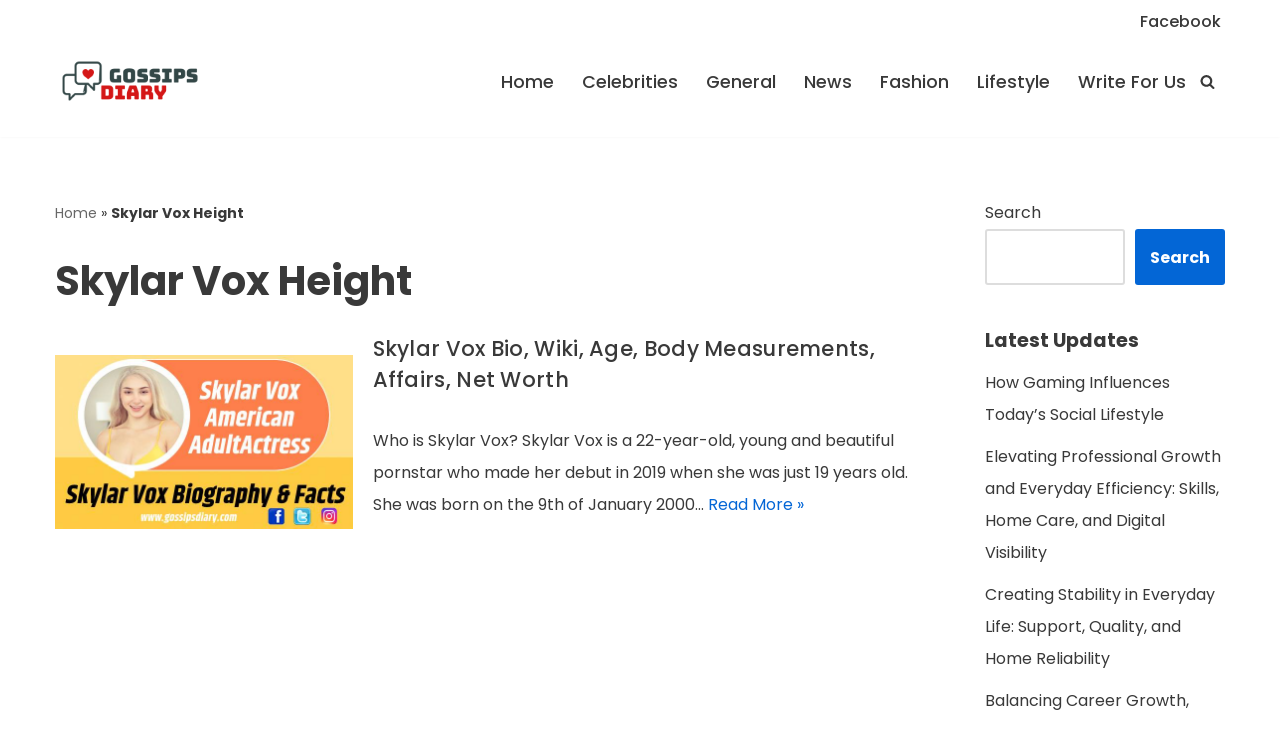

--- FILE ---
content_type: text/html; charset=utf-8
request_url: https://www.google.com/recaptcha/api2/aframe
body_size: 267
content:
<!DOCTYPE HTML><html><head><meta http-equiv="content-type" content="text/html; charset=UTF-8"></head><body><script nonce="uho_6-pqzyrx07HQtLBbEA">/** Anti-fraud and anti-abuse applications only. See google.com/recaptcha */ try{var clients={'sodar':'https://pagead2.googlesyndication.com/pagead/sodar?'};window.addEventListener("message",function(a){try{if(a.source===window.parent){var b=JSON.parse(a.data);var c=clients[b['id']];if(c){var d=document.createElement('img');d.src=c+b['params']+'&rc='+(localStorage.getItem("rc::a")?sessionStorage.getItem("rc::b"):"");window.document.body.appendChild(d);sessionStorage.setItem("rc::e",parseInt(sessionStorage.getItem("rc::e")||0)+1);localStorage.setItem("rc::h",'1765554353998');}}}catch(b){}});window.parent.postMessage("_grecaptcha_ready", "*");}catch(b){}</script></body></html>